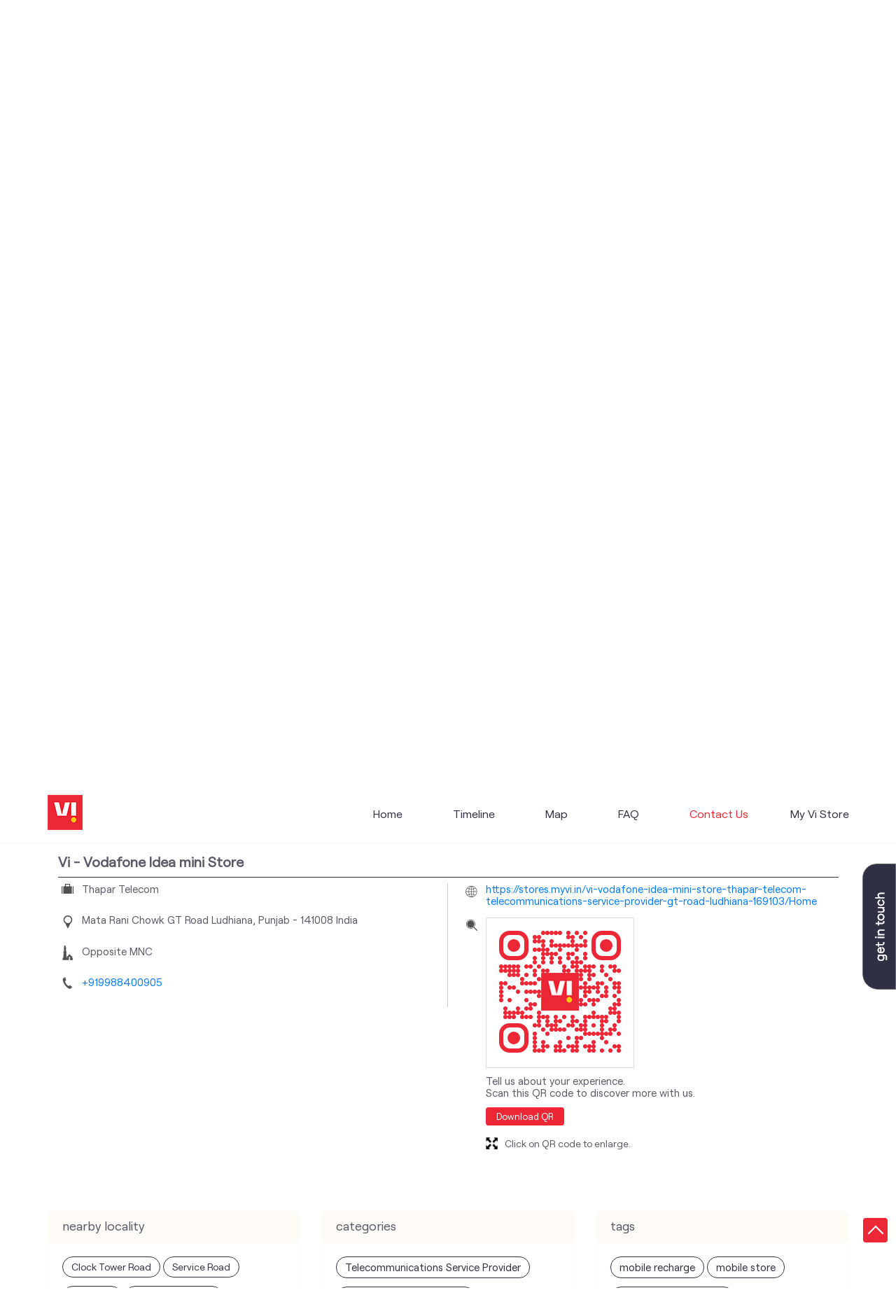

--- FILE ---
content_type: text/html; charset=UTF-8
request_url: https://stores.myvi.in/vi-vodafone-idea-mini-store-thapar-telecom-telecommunications-service-provider-gt-road-ludhiana-169103/Contact-Us
body_size: 12034
content:

<!DOCTYPE html><html lang="en"> <head prefix="og: http://ogp.me/ns# fb: http://ogp.me/ns/fb# article: http://ogp.me/ns/article#"> <script> window.SIdataLayer = [{ 'virtualPagePath': '/storecontactus/vi-vodafone-idea-mini-store-thapar-telecom-telecommunications-service-provider-gt-road-ludhiana-169103/Contact-Us?&%3D%3D&&&v=1.123' }]; </script> <script> !function(a, b, c, d, e){a[d] = a[d] || [], a[d].push({"gtm.start":(new Date).getTime(), event:"gtm.js"}); var f = b.getElementsByTagName(c)[0], g = b.createElement(c), h = "dataLayer" != d?"&l=" + d:""; g.async = !0, g.src = "https://www.googletagmanager.com/gtm.js?id=" + e + h, f.parentNode.insertBefore(g, f)}(window, document, "script", "SIdataLayer", "GTM-WCVRQMW"); </script> <meta http-equiv="X-UA-Compatible" content="IE=edge" ><meta name="revisit-after" content="1 days" ><meta name="robots" content="index, follow" ><meta name="googlebot" content="index, follow" ><meta name="rating" content="general" ><meta name="resource-type" content="text/html" ><meta name="copyright" content="© Copyright " ><meta name="distribution" content="Global" ><meta http-equiv="Content-Type" content="text/html; charset=UTF-8" ><link rel="shortcut icon" type="image/png" href="https://cdn4.singleinterface.com/files/outlet/fav_icon/127902/vi_fav_icon_1_png.png" ><link rel="icon" type="image/png" href="https://cdn4.singleinterface.com/files/outlet/fav_icon/127902/vi_fav_icon_1_png.png" ><meta name="Author" content="https://stores.myvi.in/" ><meta name="Created By" content="Vodafone Idea Limited" > <meta name="viewport" content="width=device-width, initial-scale=1.0, minimum-scale=1.0, user-scalable=yes"><title>Vi - Vodafone Idea mini store, GT Road | Contact store - Official</title><meta name="description" content="Get accurate address, phone no, timings &amp; contact info of Vi - Vodafone Idea mini Store, GT Road, Ludhiana. Connect with us at +9199884009xx." ><meta name="keywords" content="Vodafone Idea Limited Address, Vodafone Idea Limited location, Vodafone Idea Limited contact, Vodafone Idea Limited phone number, Vodafone Idea Limited Direction, Vodafone Idea Limited Store, Vodafone Idea Limited website,Telecommunications Service Provider,Mobile Network Operator,Internet Service Provider,Telephone Company,Telecommunications Contractor" > <meta name="geo.position" content="30.918973; 75.848896" > <meta name="geo.placename" content="Vodafone Idea Limited, GT Road, Ludhiana" ><meta property="og:url" content="https://stores.myvi.in/vi-vodafone-idea-mini-store-thapar-telecom-telecommunications-service-provider-gt-road-ludhiana-169103/Contact-Us" ><meta property="og:type" content="article" ><meta property="fb:app_id" content="776354105718345" ><meta property="og:title" content="Vi - Vodafone Idea mini store, GT Road | Contact store - Official" ><meta property="twitter:title" content="Vi - Vodafone Idea mini store, GT Road | Contact store - Official" > <meta property="og:description" content="Get accurate address, phone no, timings &amp; contact info of Vi - Vodafone Idea mini Store, GT Road, Ludhiana. Connect with us at +9199884009xx." ><meta name="twitter:description" content="Get accurate address, phone no, timings &amp; contact info of Vi - Vodafone Idea mini Store, GT Road, Ludhiana. Connect with us at +9199884009xx."><meta http-equiv="x-dns-prefetch-control" content="on"><link href="https://stores.myvi.in/" rel="dns-prefetch" ><link href="//cdn4.singleinterface.com" rel="dns-prefetch" ><link href="//cdn5.singleinterface.com" rel="dns-prefetch" ><link href="//cdn6.singleinterface.com" rel="dns-prefetch" ><link href="//maxcdn.bootstrapcdn.com" rel="dns-prefetch" ><link href="//www.google-analytics.com" rel="dns-prefetch" ><link href="//www.singleinterface.com" rel="dns-prefetch" ><link href="//graph.facebook.com" rel="dns-prefetch" ><link href="//fbexternal-a.akamaihd.net" rel="dns-prefetch" ><link href="//csi.gstatic.com" rel="dns-prefetch" ><link href="//fonts.googleapis.com" rel="dns-prefetch" ><link href="//maps.googleapis.com" rel="dns-prefetch" ><link href="//maps.gstatic.com" rel="dns-prefetch" ><link href="//stores.myvi.in" rel="dns-prefetch" > <!-- <link rel="alternate" hreflang="" href="" > --> <!-- <link rel="alternate" hreflang="" href="" > --> <link rel="canonical" href="https://stores.myvi.in/vi-vodafone-idea-mini-store-thapar-telecom-telecommunications-service-provider-gt-road-ludhiana-169103/Contact-Us" ><style> img{ width: auto; height: auto; }</style> <link rel="stylesheet" href="https://stores.myvi.in/VendorpageTheme/Enterprise/EThemeForMasterPro/css/bootstrap.min.css?v=7.32" > <link rel="stylesheet" href="https://stores.myvi.in/VendorpageTheme/Enterprise/EThemeForMasterPro/css/slick.min.css?v=7.32" media="print" onload="this.media='all'"> <link rel="stylesheet" href="https://stores.myvi.in/VendorpageTheme/Enterprise/EThemeForViUpdated/css/common.min.css?v=7.32" > <link rel="stylesheet" href="https://stores.myvi.in/VendorpageTheme/Enterprise/EThemeForMasterPro/css/qrcode_master.min.css?v=7.32" media="print" onload="this.media='all'"> <link rel="stylesheet" href="https://stores.myvi.in/VendorpageTheme/Enterprise/EThemeForMasterPro/css/qrcode_master.min.css?v=7.32" media="print" onload="this.media='all'"> <link rel="stylesheet" href="https://stores.myvi.in/VendorpageTheme/Enterprise/EThemeForMasterPro/css/qrcode_master_updated.min.css?v=7.32" media="print" onload="this.media='all'"> <link rel="preload" as="image" href="https://cdn4.singleinterface.com/files/outlet/outlet_facebook_images/outlet_cover_photo/127902/vi_Banner_25_09_23_11_31_05_jpg.jpg"> </head> <body class="contact_us ethemeforviupdated"> <input type="hidden" name="data[cache_version]" id="id_cache_version"><nav class="navbar"> <div class="container"> <div class="navbar-header"> <a class="navbar-brand track_logo_event" target="_self" href="https://stores.myvi.in/" title="Vodafone Idea Limited" data-event-click-text="logo" onclick="clickEventGa('contact_us', 'brand_website', '169103')"> <img src="https://cdn4.singleinterface.com/files/outlet/logo/127902/vi_logo_1_png.png" alt="Vi - Vodafone Idea mini Store, GT Road" data-track-event-name="logo" data-track-event-click="Logo click" width=50 height=50 > </a> </div> <div class="mobile-trigger"> <span class="toggle"></span> </div> <div class="navbar-right nav-groups"> <div class="menu-toggle"> <span class="menu-close"></span> </div> <ul class="navber-links"> <li class="nav-item"> <a class=" nav-link" href="https://stores.myvi.in/vi-vodafone-idea-mini-store-thapar-telecom-telecommunications-service-provider-gt-road-ludhiana-169103/Home"> <span>Home</span> </a> </li> <li class="nav-item"> <a class=" nav-link" href="https://stores.myvi.in/vi-vodafone-idea-mini-store-thapar-telecom-telecommunications-service-provider-gt-road-ludhiana-169103/Timeline"> <span>Timeline</span> </a> </li> <li class="nav-item"> <a class = "nav-link " href="https://stores.myvi.in/vi-vodafone-idea-mini-store-thapar-telecom-telecommunications-service-provider-gt-road-ludhiana-169103/Map"> <span>Map</span> </a> </li> <li class="nav-item"> <a class="nav-link " href="https://stores.myvi.in/vi-vodafone-idea-mini-store-thapar-telecom-telecommunications-service-provider-gt-road-ludhiana-169103/page/faq"> <span>FAQ</span> </a> </li> <li class="nav-item"> <a class="nav-link active" href="https://stores.myvi.in/vi-vodafone-idea-mini-store-thapar-telecom-telecommunications-service-provider-gt-road-ludhiana-169103/Contact-Us"> <span>Contact Us</span> </a> </li> <!-- more menu --> </ul> <ul class="nav-right"> <li class="nav-item"> <a class = "nav-link" href="https://stores.myvi.in/?lat=30.918973&long=75.848896" title="My Vi Store" onclick="clickEventGa('contact_us', 'storelocator', '169103')"> <span class="sprite-icon social-icon nearby"></span> <span>My Vi Store</span></a> </li> </ul> </div> </div></nav><main> <div class="breadcrumb-wrapper header-breadcrumb"> <div class="container"> <div class="row"> <div class="col-md-12"> <ol id="breadcrumb" class="list-unstyled breadcrumb"> <li class="breadcrumb-item"> <a class="ga-id breadcrumb_text_class" href="https://stores.myvi.in/?lat=30.918973&long=75.848896" title="Vi (Vodafone Idea) Stores near me" data-page-name="contact_us" data-ga-type="storelocator" data-outlet-id="169103" onclick="clickEventGa('contact_us', 'bd_storelocator', '169103')"> <span>Vi (Vodafone Idea) Stores near me</span> </a> </li> <li class="breadcrumb-item"> <a data-page-name="contact_us" title="Vi (Vodafone Idea) Stores in Punjab" data-ga-type="state" data-outlet-id="169103" class="state-link ga-id breadcrumb_text_class" onclick="clickEventGa('contact_us', 'bd_state', '169103')" href="https://stores.myvi.in/location/punjab"> <span>Vi (Vodafone Idea) Stores in Punjab</span> </a> </li> <li class="breadcrumb-item"> <a data-page-name="contact_us" title="Vi (Vodafone Idea) Stores in Ludhiana" data-ga-type="city" data-outlet-id="169103" class="state-link ga-id breadcrumb_text_class" onclick="clickEventGa('contact_us', 'bd_city', '169103')" href="https://stores.myvi.in/location/punjab/ludhiana"> <span>Vi (Vodafone Idea) Stores in Ludhiana</span> </a> </li> <li class="breadcrumb-item active" aria-current="page"> <span>Vi (Vodafone Idea) Stores in GT Road</span> </li> </ol> </div> </div> </div></div> <div class="container intro-section"> <div class="row"> <div class="col-md-6 col-block"> <input type="hidden" id="prv" value="https://stores.myvi.in/VendorpageTheme/Enterprise/EThemeForViUpdated/images/prevew.png" ><input type="hidden" id="nx" value="https://stores.myvi.in/VendorpageTheme/Enterprise/EThemeForViUpdated/images/next.png" ><div style="display: none;"> <span>30.918973</span> <span>75.848896</span></div> <div class="intro"> <div class="card"> <h1 class="card-header heading" id="speakableIntro" title="Vodafone Idea Limited - GT Road, Ludhiana"> Vi - Vodafone Idea mini Store </h1> <div class="card-body" id="speakableIntroContent"> <ul class="list-unstyled info-group"> <li class="info-card info-business"> <span class="info-icon"> <span class="sprite-icon intro-icon icn-business"></span> </span> <div class="info-text"> <span> Thapar Telecom</span> </div> </li> <li class="intro-rating info-card"> <div class="card rating-card "> <div class="card-header"> <h3 class="sub-heading"> <span class="sprite-icon service-icon icn-rating"></span> <span class="title">Store Ratings</span> </h3> </div> <div class="card-body"> <ul class="list-unstyled rating"> <li><span class="rating-star rating_full"></span></li><li><span class="rating-star rating_full"></span></li><li><span class="rating-star rating_full"></span></li><li><span class="rating-star rating_half"></span></li><li><span class="rating-star rating_empty"></span></li> <li><span class="rating_text">3.5</span></li> </ul> </div> </div> <div class="review-action"> <a class="btn" href="https://search.google.com/local/reviews?placeid=ChIJJ90PZ02CGjkRfuTCVkEk2sQ" target="_blank" title="View all reviews on our Google Plus page" onclick="clickEventGa('contact_us', 'view_all_review', '169103')">Read Reviews</a> </div> </li> <li class="info-card info-address"> <span class="info-icon"> <span class="sprite-icon intro-icon icn-address"></span> </span> <div class="info-text"> <span>Mata Rani Chowk</span><br><span><span>GT Road</span></span><br><span class='merge-in-next'><span>Ludhiana</span><span> - </span><span>141008</span></span> </div> </li> <li class="info-card info-landmark"> <span class="info-icon"> <span class="sprite-icon intro-icon icn-landmark"></span> </span> <div class="info-text manage-space"> Opposite MNC </div> </li> <li class="info-card call-us"> <span class="info-icon"> <span class="sprite-icon intro-icon icn-phone"></span> </span> <div class="info-text"> <a href="tel:+919988400905" onclick="clickEventGa('contact_us', 'click_to_call', '169103')"> +919988400905 </a> </div> </li> <li class="info-card info-card-timing"> <span class="info-icon"> <span class="sprite-icon intro-icon icn-time"></span> </span> <ul class="info-text list-unstyled"> <li class="store-clock intro-hours dropdown clock-top-mng"> <span class="time_closed">Closed for the day</span> <ul class="dropdown-list"> <li> <span class="first-text">Mon</span> <span class="info-text">10:00 AM - 07:00 PM</span> </li> <li> <span class="first-text">Tue</span> <span class="info-text">10:00 AM - 07:00 PM</span> </li> <li> <span class="first-text">Wed</span> <span class="info-text">10:00 AM - 07:00 PM</span> </li> <li> <span class="first-text">Thu</span> <span class="info-text">10:00 AM - 07:00 PM</span> </li> <li> <span class="first-text">Fri</span> <span class="info-text">10:00 AM - 07:00 PM</span> </li> <li> <span class="first-text">Sat</span> <span class="info-text">10:00 AM - 07:00 PM</span> </li> </ul> </li> </ul> </li> <li class="info-card cot-st"> <span class="info-icon"> <span class="sprite-icon intro-icon icn-main-cot"></span> </span> <div class="category-services info-text"> <div class="intro-services one"> <span class="sprite-icon icon-service"></span> <span> Vi Mini Store </span> </div> </div> </li> <li class="info-card call-direction"> <a href="tel:+919988400905" class="action-call action-icon" onclick="clickEventGa('contact_us', 'click_to_call', '169103')"> <span class="sprite-icon cta-phone"></span> <span>Call</span> </a> <a href="https://maps.google.com/maps?cid=14184689839403885694" target="_blank" class="action-direction action-icon" onclick="clickEventGa('contact_us', 'directions', '169103')"> <span class="sprite-icon cta-direction"></span> <span>Get Directions</span> </a> </li> </ul></div></div></div> </div> <div class="col-md-6 col-block"> <div class="store-information"> <div class="panel-group" id="storeInfoPanel" role="tablist" aria-multiselectable="true"> <div class="panel panel-default"> <div class="panel-heading" id="panel1"> <h3 class="panel-title"> <a data-toggle="collapse" href="#storeInfo1" data-parent="#storeInfoPanel" aria-expanded="false" class="active collapsed"> Rating & Reviews </a> </h3> </div> <div id="storeInfo1" class="panel-collapse collapse active" role="tabpanel" data-parent="#storeInfoPanel"> <div class="panel-body"> <div class="card rating-card dyn_with_review"> <div class="card-body"> <div class="store-rating"> <ul class="list-unstyled rating"> <li><span class="rating_text">3.5</span></li> <li><span class="rating-star rating_full"></span></li><li><span class="rating-star rating_full"></span></li><li><span class="rating-star rating_full"></span></li><li><span class="rating-star rating_half"></span></li><li><span class="rating-star rating_empty"></span></li> </ul> <a class="btn float-right view-all" href="https://search.google.com/local/reviews?placeid=ChIJJ90PZ02CGjkRfuTCVkEk2sQ" target="_blank" title="View all reviews on our Google Plus page">View All</a> </div> </div> </div> <ul class="list-unstyled review-list"> <li class="review-list-item"> <div class="store-review-info"> <div class="review-user"> Sidhant Thakur </div> <ul class="list-unstyled rating"> <li><span class="rating-star rating_full"></span></li><li><span class="rating-star rating_full"></span></li><li><span class="rating-star rating_full"></span></li><li><span class="rating-star rating_full"></span></li><li><span class="rating-star rating_full"></span></li> </ul> <div class="review-time"> <span class="mini-heading">Posted on</span> <span class="posted-time">16-12-2025</span> </div> </div> <p class="rated-text">Good service</p> </li> <li class="review-list-item"> <div class="store-review-info"> <div class="review-user"> D star Sports </div> <ul class="list-unstyled rating"> <li><span class="rating-star rating_full"></span></li><li><span class="rating-star rating_full"></span></li><li><span class="rating-star rating_full"></span></li><li><span class="rating-star rating_full"></span></li><li><span class="rating-star rating_full"></span></li> </ul> <div class="review-time"> <span class="mini-heading">Posted on</span> <span class="posted-time">04-12-2025</span> </div> </div> <p class="rated-text">Good service 👍</p> </li> </ul> <div class="card reivew_card"> <div class="card-body review review-submit"> <ul class="list-unstyled"> <li class="review-action"> <a onclick="clickEventGa('contact_us', 'submit_your_review', '169103')" class="btn btn-o-primary" title="Submit your review on our Google Plus page" target="_blank" href="https://search.google.com/local/writereview?placeid=ChIJJ90PZ02CGjkRfuTCVkEk2sQ" data-track-event-click="Submit a Review">Submit a Review</a> </li> </ul> </div> </div> </div> </div> </div> <div class="panel panel-default"> <div class="panel-heading" id="panel2"> <h3 class="panel-title"> <a data-toggle="collapse" href="#storeInfo2" data-parent="#storeInfoPanel" aria-expanded="false" class="collapsed"> Parking Options </a> </h3> </div> <div id="storeInfo2" class="panel-collapse collapse" role="tabpanel" data-parent="#storeInfoPanel"> <div class="panel-body"> <div class="card parking-option about-card"> <div class="card-header"> <h3 class="sub-heading" id="speakableParkingOptions"> <span class="sprite-icon service-icon icn-parking"></span> <span class="title">Parking Options</span> </h3> </div> <div class="card-body" id="speakableParkingOptionsContent"> <ul class="list-unstyled service-list"> <li> <span class="list-icon"></span> <span class="list-text">Free parking on site</span> </li> </ul> </div> </div> </div> </div> </div> <div class="panel panel-default"> <div class="panel-heading" id="panel3"> <h3 class="panel-title"> <a data-toggle="collapse" href="#storeInfo3" data-parent="#storeInfoPanel" aria-expanded="false" class="collapsed"> Payment Methods </a> </h3> </div> <div id="storeInfo3" class="panel-collapse collapse" role="tabpanel" data-parent="#storeInfoPanel"> <div class="panel-body"> <div class="card payment-method about-card"> <div class="card-header"> <h3 class="sub-heading" id="speakablePaymentMethod"> <span class="sprite-icon service-icon icn-payment"></span> <span class="title">Payment Methods</span> </h3> </div> <div class="card-body" id="speakablePaymentMethodContent"> <ul class="list-unstyled service-list"> <li class="Cash"> <span class="list-icon"></span> <span class="list-text">Cash</span> </li> <li class="OnlinePayment"> <span class="list-icon"></span> <span class="list-text">Online Payment</span> </li> </ul> </div> </div> </div> </div> </div> <div class="panel panel-default"> <div class="panel-heading" id="panel4"> <h3 class="panel-title"> <a data-toggle="collapse" href="#storeInfo4" data-parent="#storeInfoPanel" aria-expanded="false" class="collapsed"> Nearby Locality </a> </h3> </div> <div id="storeInfo4" class="panel-collapse collapse" role="tabpanel" data-parent="#storeInfoPanel"> <div class="panel-body"> <div class="card nearby-locality"> <div class="card-header"> <h3 class="sub-heading"> <span class="sprite-icon service-icon icn-nearby"></span> <span class="title">Nearby Locality</span> </h3> </div> <div class="card-body custom-tags"> <span class="badge badge-pill badge-light"> <a href="https://stores.myvi.in/?search=Clock+Tower+Road%2C+Ludhiana%2C+141008" onclick="clickEventGa('contact_us', 'nearby_locality', '169103')">Clock Tower Road</a> </span> <span class="badge badge-pill badge-light"> <a href="https://stores.myvi.in/?search=Service+Road%2C+Ludhiana%2C+141008" onclick="clickEventGa('contact_us', 'nearby_locality', '169103')">Service Road</a> </span> <span class="badge badge-pill badge-light"> <a href="https://stores.myvi.in/?search=G+T+Road%2C+Ludhiana%2C+141008" onclick="clickEventGa('contact_us', 'nearby_locality', '169103')">G T Road</a> </span> <span class="badge badge-pill badge-light"> <a href="https://stores.myvi.in/?search=Ghantaghar+Road%2C+Ludhiana%2C+141008" onclick="clickEventGa('contact_us', 'nearby_locality', '169103')">Ghantaghar Road</a> </span> <span class="badge badge-pill badge-light"> <a href="https://stores.myvi.in/?search=Mandir+Wali+Gali%2C+Ludhiana%2C+141008" onclick="clickEventGa('contact_us', 'nearby_locality', '169103')">Mandir Wali Gali</a> </span> </div> </div> </div> </div> </div> </div> </div> </div> <div class="col-md-12"> <div class="offer-area"> <img fetchpriority="high" loading="eager" decoding="async" src="https://cdn4.singleinterface.com/files/outlet/outlet_facebook_images/outlet_cover_photo/127902/vi_Banner_25_09_23_11_31_05_jpg.jpg" title="Vodafone Idea Limited - GT Road, Ludhiana" data-adobe-track-event-name="TRACK_EVENT_BANNER_INTERACTION" data-track-event-component="Banner" data-track-event-uid="N/A" alt="Vodafone Idea Limited - GT Road, Ludhiana" width=1145 height=375 > </div> </div> </div> </div> <div id="scrollTill"></div> <section class="contact-part"> <div class="container"> <div class="inner-contact"> <div class="section contactus"> <div class="container"> <div class="row"> <div class="col-md-12"> <h3 class="section-heading"><span class="line-behind">Contact Us</span></h3> </div> </div> </div> <div class="container"> <div class="row"> <div class="col-md-12 col-lg-12"> <h5>Vi - Vodafone Idea mini Store</h5> <div class="card"> <div class="card-body"> <ul class="list-unstyled info-group"> <li class="info-card"> <span class="d-table-cell info-icon text-primary"> <span class="sprite-icon intro-icon icn-alternative_name"></span> </span> <div class="d-table-cell info-text"> Thapar Telecom </div> </li> <li class="info-card"> <span class="d-table-cell info-icon text-primary"> <span class="sprite-icon intro-icon icn-address"></span> </span> <span class="d-table-cell info-text"><span> Mata Rani Chowk</span><span> <span>GT Road</span></span><span class="merge-in-next"> <span> Ludhiana, Punjab </span> <span> - </span> <span> 141008 </span> </span><span> India</span></span> </li> <li class="info-card"> <span class="d-table-cell info-icon text-primary"> <span class="sprite-icon intro-icon icn-landmark"></span> </span> <span class="d-table-cell info-text">Opposite MNC</span> </li> <li class="info-card"> <span class="d-table-cell info-icon text-primary"> <span class="sprite-icon intro-icon icn-phone"></span> </span> <div class="d-table-cell info-text"> <a href="tel:+919988400905" onclick="clickEventGa('contact_us', 'click_to_call', '169103')" data-adobe-track-event-name="TRACK_EVENT_CTA_INTERACTION" data-track-event-uid="N/A" data-track-event-component="Contact us" data-track-event-title="N/A" data-track-event-click="+919988400905"> +919988400905 </a> </div> </li> </ul> <ul class="contact-second-ul list-unstyled"> <li class="info-card intro-web"> <span class="d-table-cell info-icon text-primary"> <span class="sprite-icon intro-icon icn-website"></span> </span> <div class="d-table-cell info-text"> <a href="https://stores.myvi.in/vi-vodafone-idea-mini-store-thapar-telecom-telecommunications-service-provider-gt-road-ludhiana-169103/Home" data-adobe-track-event-name="TRACK_EVENT_CTA_INTERACTION" data-track-event-uid="N/A" data-track-event-component="Contact us" data-track-event-title="N/A" data-track-event-click="https://stores.myvi.in/vi-vodafone-idea-mini-store-thapar-telecom-telecommunications-service-provider-gt-road-ludhiana-169103/Home"> https://stores.myvi.in/vi-vodafone-idea-mini-store-thapar-telecom-telecommunications-service-provider-gt-road-ludhiana-169103/Home </a> </div> </li> <li class="info-card qr_code_li"> <span class="d-table-cell info-icon text-primary"> <span class="sprite-icon intro-icon icn-qr_code"></span> </span> <div class="d-table-cell info-text"> <div class="d-flex"> <div class="card qr-code-sec updated-qr-wrapper"> <div class="card-header"> <h3 class="sub-heading"> <span class="sprite-icon service-icon icn-qr-code"></span> <span class="title">Discover More With Us</span> </h3> </div> <div class="card-body"> <div class="qrcode-box-wrapper lazy-loader jsLazyQR"> <div class="loader-ui" data-text="Loading QR..."><div class="loader-ui-el"></div></div> <div class="qrcode-box d-none"> <div class="qr-box" data-toggle="qr-modal" data-target="#updated-qr-modal" onclick="clickEventGa('contact_us', 'qr_code_enlarge', '169103')"><div id="qr-canvas"></div></div> <div class="qr-box"> <div class="qr-code-infotext"> <div class="title">Tell us about your experience. <br> Scan this QR code to discover more with us.</div> <a rel="nofollow noindex" onclick="clickEventGa('contact_us', 'qr_code_download', '169103')" href="https://stores.myvi.in/downloadqrcode/MTI3OTAy/MTY5MTAz" target="blank" class="btn download-qr" style="background-color: #ed2736;"> Download QR </a> </div> </div> <div class="qr-box"> <div class="qrsub-title modal-trigger"> <span class="sprite-icon icn-enlagre qr-modal-trigger" data-toggle="qr-modal" data-target="#updated-qr-modal" onclick="clickEventGa('contact_us', 'qr_code_enlarge', '169103')"></span> <span>Click on QR code to enlarge.</span> </div> </div> </div> </div></div></div> </div> </div> </li> </ul> </div> </div> </div> <div class="col-md-12 col-lg-6"> </div> </div> </div></div> </div> </div></section><section class="section locality-categ-tag"> <div class="container"> <div class="row"> <div class="col-md-12 col-lg-4"> <div class="card nearby-locality"> <div class="card-header"> <h3 class="sub-heading"> <span class="sprite-icon service-icon icn-nearby"></span> <span class="title">Nearby Locality</span> </h3> </div> <div class="card-body custom-tags"> <span class="badge badge-pill badge-light"> <a href="https://stores.myvi.in/?search=Clock+Tower+Road%2C+Ludhiana%2C+141008" onclick="clickEventGa('contact_us', 'nearby_locality', '169103')">Clock Tower Road</a> </span> <span class="badge badge-pill badge-light"> <a href="https://stores.myvi.in/?search=Service+Road%2C+Ludhiana%2C+141008" onclick="clickEventGa('contact_us', 'nearby_locality', '169103')">Service Road</a> </span> <span class="badge badge-pill badge-light"> <a href="https://stores.myvi.in/?search=G+T+Road%2C+Ludhiana%2C+141008" onclick="clickEventGa('contact_us', 'nearby_locality', '169103')">G T Road</a> </span> <span class="badge badge-pill badge-light"> <a href="https://stores.myvi.in/?search=Ghantaghar+Road%2C+Ludhiana%2C+141008" onclick="clickEventGa('contact_us', 'nearby_locality', '169103')">Ghantaghar Road</a> </span> <span class="badge badge-pill badge-light"> <a href="https://stores.myvi.in/?search=Mandir+Wali+Gali%2C+Ludhiana%2C+141008" onclick="clickEventGa('contact_us', 'nearby_locality', '169103')">Mandir Wali Gali</a> </span> </div> </div> </div> <div class="col-md-12 col-lg-4"> <div class="card category"> <div class="card-header"> <h3 class="sub-heading" id="speakableCategories"> <span class="sprite-icon service-icon icn-categories"></span> <span class="title"> Categories</span> </h3> </div> <div class="card-body" id="speakableCategoriesContent"> <span class="badge badge-pill badge-light">Telecommunications Service Provider</span> <span class="badge badge-pill badge-light">Mobile Network Operator</span> <span class="badge badge-pill badge-light">Internet Service Provider</span> <span class="badge badge-pill badge-light">Telephone Company</span> <span class="badge badge-pill badge-light">Telecommunications Contractor</span> </div> </div> </div> <div class="col-md-12 col-lg-4"> <div class="card tag"> <div class="card-header"> <h3 class="sub-heading" id="speakableTags"> <span class="sprite-icon service-icon icn-tags"></span> <span class="title">Tags</span> </h3> </div> <div class="card-body" id="speakableTagsContent"> <span class="badge badge-pill badge-light">mobile recharge </span> <span class="badge badge-pill badge-light">mobile store</span> <span class="badge badge-pill badge-light">online mobile recharge</span> <span class="badge badge-pill badge-light">online mobile shopping</span> <span class="badge badge-pill badge-light">port mobile number</span> <span class="badge badge-pill badge-light">port number</span> <span class="badge badge-pill badge-light">port sim</span> <span class="badge badge-pill badge-light">recharge online</span> <span class="badge badge-pill badge-light">recharge prepaid</span> <span class="badge badge-pill badge-light">sim port number</span> <span class="badge badge-pill badge-light">unlimited wifi plans for home</span> <span class="badge badge-pill badge-light">Smartphones near me</span> <span class="badge badge-pill badge-light">vi online recharge</span> <span class="badge badge-pill badge-light">vi postpaid customer care number</span> <span class="badge badge-pill badge-light">SIM Exchange</span> <span class="badge badge-pill badge-light">Website Builder</span> <span class="badge badge-pill badge-light">vodafone data plans</span> <span class="badge badge-pill badge-light">vodafone recharge online prepaid</span> <span class="badge badge-pill badge-light">wifi plans</span> <span class="badge badge-pill badge-light">Telecommunications Service Provider</span> <span class="badge badge-pill badge-light">Mobile Network Operator</span> <span class="badge badge-pill badge-light">Internet Service Provider</span> </div> </div> </div> </div> </div></section> <section class="section nearby-outlets-section"> <div class="container"> <div class="row"> <div class="col-sm-12"> <h3 class="section-heading" id="speakableNearbyOutlets"><span class="line-behind">Vodafone Idea Limited stores nearest to your search</span></h3> <div class="custome-slick-arrow"> <a class="sprite-icon arrow-prev arrow-prev-nearbyOutlets"></a> <a class="sprite-icon arrow-next arrow-next-nearbyOutlets"></a> </div> <ul class="list-unstyled slick-container nearby-outlets js-nearby-outlets dyn-rating-cot" id="speakableNearbyOutletsContent"> <li class="slide-item"> <div class="card"> <div class="card-container"> <div class="card-body"> <h4 class="card-title"><a href="https://stores.myvi.in/vi-vodafone-idea-mini-store-dr-tech-solutions-telecommunications-service-provider-old-sabji-mandi-chowk-ludhiana-248642/Home" onclick="clickEventGa(&#039;contact_us&#039;, &#039;near_by_outlets&#039;, &#039;248642&#039;)">Vi - Vodafone Idea mini Store</a></h4> <p class="card-text alternate_name">Dr Tech Solutions</p> <ul class="list-inline rating"> <li><span class="rating-star rating_full"></span></li><li><span class="rating-star rating_full"></span></li><li><span class="rating-star rating_full"></span></li><li><span class="rating-star rating_full"></span></li><li><span class="rating-star rating_empty"></span></li> </ul> <div class="nearby-info"> <span class="info-icon"> <span class="sprite-icon intro-icon icn-address"></span> </span> <div class="nearby-text"> Shop No 15, Old Sabji Mandi Chowk, Ludhiana-141008 </div> </div> <div class="nearby-info"> <span class="info-icon"> <span class="sprite-icon intro-icon icn-main-cot"></span> </span> <div class="nearby-text"> <div class="category-services"> <div class="intro-services"> <span class="sprite-icon icon-service"></span> <span> Vi Mini Store </span> </div> </div> </div> </div> <div class="outlet-actions"> <a class="btn btn-direction" href="https://maps.google.com/maps?cid=2579646813851158441" target="_blank" rel="noopener noreferrer" onclick="clickEventGa(&#039;contact_us&#039;, &#039;directions&#039;, &#039;248642&#039;)" data-track-event-click="Navigate"> <span class="sprite-icon outlet-cta icn-direction"></span> <span> Get Directions </span> </a> </div> </div> </div> </div> </li> <li class="slide-item"> <div class="card"> <div class="card-container"> <div class="card-body"> <h4 class="card-title"><a href="https://stores.myvi.in/vi-vodafone-idea-store-telecommunications-service-provider-mall-road-ludhiana-137301/Home" onclick="clickEventGa(&#039;contact_us&#039;, &#039;near_by_outlets&#039;, &#039;137301&#039;)">Vi - Vodafone Idea Store</a></h4> <ul class="list-inline rating"> <li><span class="rating-star rating_full"></span></li><li><span class="rating-star rating_full"></span></li><li><span class="rating-star rating_full"></span></li><li><span class="rating-star rating_full"></span></li><li><span class="rating-star rating_half"></span></li> </ul> <div class="nearby-info"> <span class="info-icon"> <span class="sprite-icon intro-icon icn-address"></span> </span> <div class="nearby-text"> Shop No 4, Lodhi Complex, Mall Road, Ludhiana-141001 </div> </div> <div class="nearby-info"> <span class="info-icon"> <span class="sprite-icon intro-icon icn-main-cot"></span> </span> <div class="nearby-text"> <div class="category-services"> <div class="intro-services"> <span class="sprite-icon icon-service"></span> <span> Vi Store </span> </div> </div> </div> </div> <div class="outlet-actions"> <a class="btn btn-direction" href="https://maps.google.com/maps?cid=796545273672662874" target="_blank" rel="noopener noreferrer" onclick="clickEventGa(&#039;contact_us&#039;, &#039;directions&#039;, &#039;137301&#039;)" data-track-event-click="Navigate"> <span class="sprite-icon outlet-cta icn-direction"></span> <span> Get Directions </span> </a> </div> </div> </div> </div> </li> <li class="slide-item"> <div class="card"> <div class="card-container"> <div class="card-body"> <h4 class="card-title"><a href="https://stores.myvi.in/vi-vodafone-idea-mini-store-om-telecom-telecommunications-service-provider-jodhewal-ludhiana-169109/Home" onclick="clickEventGa(&#039;contact_us&#039;, &#039;near_by_outlets&#039;, &#039;169109&#039;)">Vi - Vodafone Idea mini Store</a></h4> <p class="card-text alternate_name">Om Telecom</p> <ul class="list-inline rating"> <li><span class="rating-star rating_full"></span></li><li><span class="rating-star rating_full"></span></li><li><span class="rating-star rating_full"></span></li><li><span class="rating-star rating_full"></span></li><li><span class="rating-star rating_empty"></span></li> </ul> <div class="nearby-info"> <span class="info-icon"> <span class="sprite-icon intro-icon icn-address"></span> </span> <div class="nearby-text"> Shop No 3, Post Office Basti, Sunder Nagar Chowk, Jagat Nagar, Jodhewal, Ludhiana-141007 </div> </div> <div class="nearby-info"> <span class="info-icon"> <span class="sprite-icon intro-icon icn-main-cot"></span> </span> <div class="nearby-text"> <div class="category-services"> <div class="intro-services"> <span class="sprite-icon icon-service"></span> <span> Vi Mini Store </span> </div> </div> </div> </div> <div class="outlet-actions"> <a class="btn btn-direction" href="https://maps.google.com/maps?cid=11034670450835233526" target="_blank" rel="noopener noreferrer" onclick="clickEventGa(&#039;contact_us&#039;, &#039;directions&#039;, &#039;169109&#039;)" data-track-event-click="Navigate"> <span class="sprite-icon outlet-cta icn-direction"></span> <span> Get Directions </span> </a> </div> </div> </div> </div> </li> <li class="slide-item"> <div class="card"> <div class="card-container"> <div class="card-body"> <h4 class="card-title"><a href="https://stores.myvi.in/vi-vodafone-idea-store-telecommunications-service-provider-baba-thaan-singh-chowk-ludhiana-137335/Home" onclick="clickEventGa(&#039;contact_us&#039;, &#039;near_by_outlets&#039;, &#039;137335&#039;)">Vi - Vodafone Idea Store</a></h4> <ul class="list-inline rating"> <li><span class="rating-star rating_full"></span></li><li><span class="rating-star rating_full"></span></li><li><span class="rating-star rating_full"></span></li><li><span class="rating-star rating_full"></span></li><li><span class="rating-star rating_half"></span></li> </ul> <div class="nearby-info"> <span class="info-icon"> <span class="sprite-icon intro-icon icn-address"></span> </span> <div class="nearby-text"> SN 5024/4/1, Ground Floor, Sobti Cplx, Shinghar Cinema Rd, Baba Thaan Singh Chowk, Ludhiana-141008 </div> </div> <div class="nearby-info"> <span class="info-icon"> <span class="sprite-icon intro-icon icn-main-cot"></span> </span> <div class="nearby-text"> <div class="category-services"> <div class="intro-services"> <span class="sprite-icon icon-service"></span> <span> Vi Store </span> </div> </div> </div> </div> <div class="outlet-actions"> <a class="btn btn-direction" href="https://maps.google.com/maps?cid=14544725974343638640" target="_blank" rel="noopener noreferrer" onclick="clickEventGa(&#039;contact_us&#039;, &#039;directions&#039;, &#039;137335&#039;)" data-track-event-click="Navigate"> <span class="sprite-icon outlet-cta icn-direction"></span> <span> Get Directions </span> </a> </div> </div> </div> </div> </li> <li class="slide-item"> <div class="card"> <div class="card-container"> <div class="card-body"> <h4 class="card-title"><a href="https://stores.myvi.in/vi-vodafone-idea-mini-store-number-shoppee-telecommunications-service-provider-salem-tabri-ludhiana-433763/Home" onclick="clickEventGa(&#039;contact_us&#039;, &#039;near_by_outlets&#039;, &#039;433763&#039;)">Vi - Vodafone Idea mini Store</a></h4> <p class="card-text alternate_name">Number Shoppee</p> <ul class="list-inline rating"> <li><span class="rating-star rating_full"></span></li><li><span class="rating-star rating_full"></span></li><li><span class="rating-star rating_full"></span></li><li><span class="rating-star rating_full"></span></li><li><span class="rating-star rating_full"></span></li> </ul> <div class="nearby-info"> <span class="info-icon"> <span class="sprite-icon intro-icon icn-address"></span> </span> <div class="nearby-text"> No B/25, New Kartar Nagar, Salem Tabri, Ludhiana-141008 </div> </div> <div class="nearby-info"> <span class="info-icon"> <span class="sprite-icon intro-icon icn-main-cot"></span> </span> <div class="nearby-text"> <div class="category-services"> <div class="intro-services"> <span class="sprite-icon icon-service"></span> <span> Vi Mini Store </span> </div> </div> </div> </div> <div class="outlet-actions"> <a class="btn btn-direction" href="https://maps.google.com/maps?cid=18157088089268821683" target="_blank" rel="noopener noreferrer" onclick="clickEventGa(&#039;contact_us&#039;, &#039;directions&#039;, &#039;433763&#039;)" data-track-event-click="Navigate"> <span class="sprite-icon outlet-cta icn-direction"></span> <span> Get Directions </span> </a> </div> </div> </div> </div> </li> <li class="slide-item"> <div class="card"> <div class="card-container"> <div class="card-body"> <h4 class="card-title"><a href="https://stores.myvi.in/vi-vodafone-idea-mini-store-tech-caffe-telecommunications-service-provider-kochhar-market-road-ludhiana-357244/Home" onclick="clickEventGa(&#039;contact_us&#039;, &#039;near_by_outlets&#039;, &#039;357244&#039;)">Vi - Vodafone Idea mini Store</a></h4> <p class="card-text alternate_name">Tech Caffe</p> <ul class="list-inline rating"> <li><span class="rating-star rating_full"></span></li><li><span class="rating-star rating_full"></span></li><li><span class="rating-star rating_full"></span></li><li><span class="rating-star rating_full"></span></li><li><span class="rating-star rating_half"></span></li> </ul> <div class="nearby-info"> <span class="info-icon"> <span class="sprite-icon intro-icon icn-address"></span> </span> <div class="nearby-text"> Shop No 50 &amp; 51, ESI Hospital Market, Kochhar Market Road, Ludhiana-141001 </div> </div> <div class="nearby-info"> <span class="info-icon"> <span class="sprite-icon intro-icon icn-main-cot"></span> </span> <div class="nearby-text"> <div class="category-services"> <div class="intro-services"> <span class="sprite-icon icon-service"></span> <span> Vi Mini Store </span> </div> </div> </div> </div> <div class="outlet-actions"> <a class="btn btn-direction" href="https://maps.google.com/maps?cid=6668818396441238614" target="_blank" rel="noopener noreferrer" onclick="clickEventGa(&#039;contact_us&#039;, &#039;directions&#039;, &#039;357244&#039;)" data-track-event-click="Navigate"> <span class="sprite-icon outlet-cta icn-direction"></span> <span> Get Directions </span> </a> </div> </div> </div> </div> </li> <li class="slide-item"> <div class="card"> <div class="card-container"> <div class="card-body"> <h4 class="card-title"><a href="https://stores.myvi.in/vi-vodafone-idea-store-telecommunications-service-provider-gill-road-ludhiana-135704/Home" onclick="clickEventGa(&#039;contact_us&#039;, &#039;near_by_outlets&#039;, &#039;135704&#039;)">Vi - Vodafone Idea Store</a></h4> <ul class="list-inline rating"> <li><span class="rating-star rating_full"></span></li><li><span class="rating-star rating_full"></span></li><li><span class="rating-star rating_full"></span></li><li><span class="rating-star rating_full"></span></li><li><span class="rating-star rating_half"></span></li> </ul> <div class="nearby-info"> <span class="info-icon"> <span class="sprite-icon intro-icon icn-address"></span> </span> <div class="nearby-text"> Ground Floor, Capital Tower, GILL Road, Ludhiana-141003 </div> </div> <div class="nearby-info"> <span class="info-icon"> <span class="sprite-icon intro-icon icn-main-cot"></span> </span> <div class="nearby-text"> <div class="category-services"> <div class="intro-services"> <span class="sprite-icon icon-service"></span> <span> Vi Store </span> </div> </div> </div> </div> <div class="outlet-actions"> <a class="btn btn-direction" href="https://maps.google.com/maps?cid=7110252600771437396" target="_blank" rel="noopener noreferrer" onclick="clickEventGa(&#039;contact_us&#039;, &#039;directions&#039;, &#039;135704&#039;)" data-track-event-click="Navigate"> <span class="sprite-icon outlet-cta icn-direction"></span> <span> Get Directions </span> </a> </div> </div> </div> </div> </li> <li class="slide-item"> <div class="card"> <div class="card-container"> <div class="card-body"> <h4 class="card-title"><a href="https://stores.myvi.in/vi-vodafone-idea-mini-store-dhiman-communication-mi-ldh-telecommunications-service-provider-tagore-nagar-ludhiana-299793/Home" onclick="clickEventGa(&#039;contact_us&#039;, &#039;near_by_outlets&#039;, &#039;299793&#039;)">Vi - Vodafone Idea mini Store</a></h4> <p class="card-text alternate_name">Dhiman Communication-Mi-Ldh</p> <ul class="list-inline rating"> <li><span class="rating-star rating_full"></span></li><li><span class="rating-star rating_full"></span></li><li><span class="rating-star rating_full"></span></li><li><span class="rating-star rating_full"></span></li><li><span class="rating-star rating_half"></span></li> </ul> <div class="nearby-info"> <span class="info-icon"> <span class="sprite-icon intro-icon icn-address"></span> </span> <div class="nearby-text"> Shop No 1, Jagdhbey Complex, Tagore Nagar, Ludhiana-141001 </div> </div> <div class="nearby-info"> <span class="info-icon"> <span class="sprite-icon intro-icon icn-main-cot"></span> </span> <div class="nearby-text"> <div class="category-services"> <div class="intro-services"> <span class="sprite-icon icon-service"></span> <span> Vi Mini Store </span> </div> </div> </div> </div> <div class="outlet-actions"> <a class="btn btn-direction" href="https://maps.google.com/maps?cid=13097682450039394086" target="_blank" rel="noopener noreferrer" onclick="clickEventGa(&#039;contact_us&#039;, &#039;directions&#039;, &#039;299793&#039;)" data-track-event-click="Navigate"> <span class="sprite-icon outlet-cta icn-direction"></span> <span> Get Directions </span> </a> </div> </div> </div> </div> </li> <li class="slide-item"> <div class="card"> <div class="card-container"> <div class="card-body"> <h4 class="card-title"><a href="https://stores.myvi.in/vi-vodafone-idea-mini-store-ms-telezone-telecommunications-service-provider-kitchlu-nagar-ludhiana-176645/Home" onclick="clickEventGa(&#039;contact_us&#039;, &#039;near_by_outlets&#039;, &#039;176645&#039;)">Vi - Vodafone Idea mini Store</a></h4> <p class="card-text alternate_name">MS Telezone</p> <ul class="list-inline rating"> <li><span class="rating-star rating_full"></span></li><li><span class="rating-star rating_full"></span></li><li><span class="rating-star rating_full"></span></li><li><span class="rating-star rating_half"></span></li><li><span class="rating-star rating_empty"></span></li> </ul> <div class="nearby-info"> <span class="info-icon"> <span class="sprite-icon intro-icon icn-address"></span> </span> <div class="nearby-text"> No B19/1387, Hambran Road, Kitchlu Nagar, Ludhiana-141001 </div> </div> <div class="nearby-info"> <span class="info-icon"> <span class="sprite-icon intro-icon icn-main-cot"></span> </span> <div class="nearby-text"> <div class="category-services"> <div class="intro-services"> <span class="sprite-icon icon-service"></span> <span> Vi Mini Store </span> </div> </div> </div> </div> <div class="outlet-actions"> <a class="btn btn-direction" href="https://maps.google.com/maps?cid=11143335854589943669" target="_blank" rel="noopener noreferrer" onclick="clickEventGa(&#039;contact_us&#039;, &#039;directions&#039;, &#039;176645&#039;)" data-track-event-click="Navigate"> <span class="sprite-icon outlet-cta icn-direction"></span> <span> Get Directions </span> </a> </div> </div> </div> </div> </li> <li class="slide-item"> <div class="card"> <div class="card-container"> <div class="card-body"> <h4 class="card-title"><a href="https://stores.myvi.in/vi-vodafone-idea-mini-store-shree-balaji-enterprises-telecommunications-service-provider-b-miller-ganj-ludhiana-169123/Home" onclick="clickEventGa(&#039;contact_us&#039;, &#039;near_by_outlets&#039;, &#039;169123&#039;)">Vi - Vodafone Idea mini Store</a></h4> <p class="card-text alternate_name">Shree Balaji Enterprises</p> <ul class="list-inline rating"> <li><span class="rating-star rating_full"></span></li><li><span class="rating-star rating_full"></span></li><li><span class="rating-star rating_full"></span></li><li><span class="rating-star rating_half"></span></li><li><span class="rating-star rating_empty"></span></li> </ul> <div class="nearby-info"> <span class="info-icon"> <span class="sprite-icon intro-icon icn-address"></span> </span> <div class="nearby-text"> Shop No 922, Industrial Area, B Miller Ganj, Ludhiana-141003 </div> </div> <div class="nearby-info"> <span class="info-icon"> <span class="sprite-icon intro-icon icn-main-cot"></span> </span> <div class="nearby-text"> <div class="category-services"> <div class="intro-services"> <span class="sprite-icon icon-service"></span> <span> Vi Mini Store </span> </div> </div> </div> </div> <div class="outlet-actions"> <a class="btn btn-direction" href="https://maps.google.com/maps?cid=9810421906080931957" target="_blank" rel="noopener noreferrer" onclick="clickEventGa(&#039;contact_us&#039;, &#039;directions&#039;, &#039;169123&#039;)" data-track-event-click="Navigate"> <span class="sprite-icon outlet-cta icn-direction"></span> <span> Get Directions </span> </a> </div> </div> </div> </div> </li> <li class="slide-item"> <div class="card"> <div class="card-container"> <div class="card-body"> <h4 class="card-title"><a href="https://stores.myvi.in/vi-vodafone-idea-mini-store-sethi-enterprises-telecommunications-service-provider-cheema-chowk-ludhiana-169121/Home" onclick="clickEventGa(&#039;contact_us&#039;, &#039;near_by_outlets&#039;, &#039;169121&#039;)">Vi - Vodafone Idea mini Store</a></h4> <p class="card-text alternate_name">Sethi Enterprises</p> <ul class="list-inline rating"> <li><span class="rating-star rating_full"></span></li><li><span class="rating-star rating_full"></span></li><li><span class="rating-star rating_full"></span></li><li><span class="rating-star rating_full"></span></li><li><span class="rating-star rating_half"></span></li> </ul> <div class="nearby-info"> <span class="info-icon"> <span class="sprite-icon intro-icon icn-address"></span> </span> <div class="nearby-text"> Plot No 308t, B/23/2336/2, LGF, Cheema Chowk, Ludhiana-141002 </div> </div> <div class="nearby-info"> <span class="info-icon"> <span class="sprite-icon intro-icon icn-main-cot"></span> </span> <div class="nearby-text"> <div class="category-services"> <div class="intro-services"> <span class="sprite-icon icon-service"></span> <span> Vi Mini Store </span> </div> </div> </div> </div> <div class="outlet-actions"> <a class="btn btn-direction" href="https://maps.google.com/maps?cid=9588690525202513127" target="_blank" rel="noopener noreferrer" onclick="clickEventGa(&#039;contact_us&#039;, &#039;directions&#039;, &#039;169121&#039;)" data-track-event-click="Navigate"> <span class="sprite-icon outlet-cta icn-direction"></span> <span> Get Directions </span> </a> </div> </div> </div> </div> </li> <li class="slide-item"> <div class="card"> <div class="card-container"> <div class="card-body"> <h4 class="card-title"><a href="https://stores.myvi.in/vi-vodafone-idea-mini-store-vip-numbers-hub-telecommunications-service-provider-basti-jodhewal-ludhiana-433762/Home" onclick="clickEventGa(&#039;contact_us&#039;, &#039;near_by_outlets&#039;, &#039;433762&#039;)">Vi - Vodafone Idea mini Store</a></h4> <p class="card-text alternate_name">VIP Numbers Hub</p> <ul class="list-inline rating"> <li><span class="rating-star rating_full"></span></li><li><span class="rating-star rating_full"></span></li><li><span class="rating-star rating_full"></span></li><li><span class="rating-star rating_full"></span></li><li><span class="rating-star rating_full"></span></li> </ul> <div class="nearby-info"> <span class="info-icon"> <span class="sprite-icon intro-icon icn-address"></span> </span> <div class="nearby-text"> Shop No 1, Rahon Rd, Guruvihar Chowk, Basti Jodhewal, Ludhiana-141007 </div> </div> <div class="nearby-info"> <span class="info-icon"> <span class="sprite-icon intro-icon icn-main-cot"></span> </span> <div class="nearby-text"> <div class="category-services"> <div class="intro-services"> <span class="sprite-icon icon-service"></span> <span> Vi Mini Store </span> </div> </div> </div> </div> <div class="outlet-actions"> <a class="btn btn-direction" href="https://maps.google.com/maps?cid=2099880371558815267" target="_blank" rel="noopener noreferrer" onclick="clickEventGa(&#039;contact_us&#039;, &#039;directions&#039;, &#039;433762&#039;)" data-track-event-click="Navigate"> <span class="sprite-icon outlet-cta icn-direction"></span> <span> Get Directions </span> </a> </div> </div> </div> </div> </li> </ul> </div> </div> </div> </section></main><footer> <div class="section store-information footer-information"> <div class="container"> <div class="row footer-information" id="footerInfoPanel"> <div class="col-lg-2"> <div class="panel panel-default"> <div class="panel-heading" id="footerPanel1"> <h3 class="panel-title"> <a data-toggle="collapse" href="#footerInfo1" data-parent="#footerInfoPanel" aria-expanded="false" class="active collapsed"> Categories </a> </h3> </div> <div id="footerInfo1" class="panel-collapse collapse active" role="tabpanel" data-parent="#footerInfoPanel"> <div class="panel-body"> <div class="card category"> <div class="card-header"> <h3 class="sub-heading" id="speakableCategories"> <span class="sprite-icon service-icon icn-categories"></span> <span class="title"> Categories</span> </h3> </div> <div class="card-body" id="speakableCategoriesContent"> <span class="badge badge-pill badge-light">Telecommunications Service Provider</span> <span class="badge badge-pill badge-light">Mobile Network Operator</span> <span class="badge badge-pill badge-light">Internet Service Provider</span> <span class="badge badge-pill badge-light">Telephone Company</span> <span class="badge badge-pill badge-light">Telecommunications Contractor</span> </div> </div> </div> </div> </div> </div> <div class="col-lg-3"> <div class="panel panel-default"> <div class="panel-heading other_stores" id="footerPanel2"> <h3 class="panel-title"> <a data-toggle="collapse" href="#footerInfo2" data-parent="#footerInfoPanel" aria-expanded="false" class="collapsed"> other Vodafone Idea Limited stores </a> </h3> </div> <div id="footerInfo2" class="panel-collapse collapse active" role="tabpanel" data-parent="#footerInfoPanel"> <div class="panel-body"> <div class="card other-store"> <div class="card-header"> <h3 class="sub-heading" id="speakableOtherStores"> <span class="sprite-icon service-icon icn-other"></span> <span class="title">Other Stores of Vodafone Idea Limited</span> </h3> </div> <div class="card-body" id="speakableOtherStoresContent"> <ul class="list-unstyled service-list"> <li><span>Vodafone Idea Limited stores in</span> <a onclick="clickEventGa('contact_us', 'state', '169103')" href="https://stores.myvi.in/location/punjab"> Punjab </a> </li> <li><span>Vodafone Idea Limited stores in</span> <a onclick="clickEventGa('contact_us', 'city', '169103')" href="https://stores.myvi.in/location/punjab/ludhiana"> Ludhiana </a> </li> </ul> </div></div> </div> </div> </div> <div class="panel panel-default"> <div class="panel-heading" id="footerPanel3"> <h3 class="panel-title"> <a data-toggle="collapse" href="#footerInfo3" data-parent="#footerInfoPanel" aria-expanded="false" class="collapsed"> Plus Code </a> </h3> </div> <div id="footerInfo3" class="panel-collapse collapse active" role="tabpanel" data-parent="#footerInfoPanel"> <div class="panel-body"> <div class="card other-stores pluscode-location"> <div class="card-header"> <h3 class="sub-heading" id="speakablePluscode"> <span class="sprite-icon service-icon icn-pluscode"></span><span class="title"> Get Direction To Vodafone Idea Limited</span> </h3> </div> <div class="card-body" id="speakablePluscodeContent"> <ul class="list-unstyled service-list"> <li> <div class="pluscode-location-item"><a target="_blank" rel="noopener noreferrer" onclick="clickEventGa('contact_us', 'pluscode', '169103')" class="state-link" href="https://plus.codes/8J2QWR9X+HH" data-track-event-section-title="Branch Information" data-track-event-sub-section-title="Get Direction To Vodafone Idea Limited">8J2QWR9X+HH </a></div> <div class="pluscode-location-item"><a target="_blank" rel="noopener noreferrer" onclick="clickEventGa('contact_us', 'pluscode', '169103')" class="state-link" href="https://plus.codes/8J2QWR9X+HH" data-track-event-section-title="Branch Information" data-track-event-sub-section-title="Get Direction To Vodafone Idea Limited"> Ludhiana, Punjab, India </a></div> </li> <li> <a aria-label="Get Direction" href="https://plus.codes/8J2QWR9X+HH" target="_blank" rel="noopener noreferrer" onclick="clickEventGa('contact_us', 'directions', '169103')" data-track-event-click="Directions" data-track-event-section-title="Branch Information" data-track-event-sub-section-title="Get Direction To Vodafone Idea Limited"> <span class="common-sprite icn-get-dir-icon"></span> </a> </li> </ul> </div></div> </div> </div> </div> </div> <div class="col-lg-7"> <div class="panel panel-default"> <div class="panel-heading" id="footerPanel5"> <h3 class="panel-title"> <a data-toggle="collapse" href="#footerInfo5" data-parent="#footerInfoPanel" aria-expanded="false" class="collapsed"> Tags </a> </h3> </div> <div id="footerInfo5" class="panel-collapse collapse active" role="tabpanel" data-parent="#footerInfoPanel"> <div class="panel-body"> <div class="card tag"> <div class="card-header"> <h3 class="sub-heading" id="speakableTags"> <span class="sprite-icon service-icon icn-tags"></span> <span class="title">Tags</span> </h3> </div> <div class="card-body" id="speakableTagsContent"> <span class="badge badge-pill badge-light">mobile recharge </span> <span class="badge badge-pill badge-light">mobile store</span> <span class="badge badge-pill badge-light">online mobile recharge</span> <span class="badge badge-pill badge-light">online mobile shopping</span> <span class="badge badge-pill badge-light">port mobile number</span> <span class="badge badge-pill badge-light">port number</span> <span class="badge badge-pill badge-light">port sim</span> <span class="badge badge-pill badge-light">recharge online</span> <span class="badge badge-pill badge-light">recharge prepaid</span> <span class="badge badge-pill badge-light">sim port number</span> <span class="badge badge-pill badge-light">unlimited wifi plans for home</span> <span class="badge badge-pill badge-light">Smartphones near me</span> <span class="badge badge-pill badge-light">vi online recharge</span> <span class="badge badge-pill badge-light">vi postpaid customer care number</span> <span class="badge badge-pill badge-light">SIM Exchange</span> <span class="badge badge-pill badge-light">Website Builder</span> <span class="badge badge-pill badge-light">vodafone data plans</span> <span class="badge badge-pill badge-light">vodafone recharge online prepaid</span> <span class="badge badge-pill badge-light">wifi plans</span> <span class="badge badge-pill badge-light">Telecommunications Service Provider</span> <span class="badge badge-pill badge-light">Mobile Network Operator</span> <span class="badge badge-pill badge-light">Internet Service Provider</span> </div> </div> </div> </div> </div> </div> </div> </div> </div> <div class="brand-footer"> <div class="container"> <div class="row"> <div class="col-md-12 col-lg-4"> </div> <div class="col-md-12 col-lg-4"> <div class="social-icons"> <a class="sprite-icon social-icon google" rel="nofollow noopener noreferrer" href="https://maps.google.com/maps?cid=14184689839403885694" title="Visit us on Google" target="_blank" onclick="clickEventGa('contact_us', 'google_plus_page_national_url', '169103')" data-track-event-click="Footer social link google"></a> <a class="sprite-icon social-icon twitter" rel="nofollow noopener noreferrer" href="https://twitter.com/ViCustomerCare" title="Follow Vodafone Idea Limited on Twitter" target="_blank" onclick="clickEventGa('contact_us', 'twitter_handle', '169103')" data-track-event-click="Footer social link twitter"></a> <a class="sprite-icon social-icon social-icon linkedin" rel="nofollow noopener noreferrer" href="https://www.linkedin.com/company/vodafone-idea-limited" title="Follow Vodafone Idea Limited on Linkedin" target="_blank" onclick="clickEventGa('contact_us', 'linkedin', '169103')" data-track-event-click="Footer social link linkedin"></a> <a class="sprite-icon social-icon youtube" rel="nofollow noopener noreferrer" href="https://www.youtube.com/channel/UCHLTL1DEP_zelqLvUlYaV8Q" title="Follow Vodafone Idea Limited on Youtube" target="_blank" onclick="clickEventGa('contact_us', 'youtube_channel_url', '169103')" data-track-event-click="Footer social link Youtube"></a> <a class="sprite-icon social-icon websiteurl" rel="nofollow noopener noreferrer" href="https://www.myvi.in?utm_source=store_locator&utm_medium=brand_website" title="Brand Website" target="_blank" onclick="clickEventGa('contact_us', 'brand_website', '169103')" data-track-event-click="Footer menu brand website"></a> </div> </div> </div> </div> </div></footer><div class='nav-overlay'></div><div class="scrollTop"> <span id="scroll" title="Scroll to Top" class="top-to-bck-store"> <span></span> </span></div> <div class="desktop service-buttons"> <ul> <li> <a data-target="#scrollTillForm_1" onclick="clickEventGa('contact_us', 'external_link', '169103')" class="scrollLink ga-id" href="https://bit.ly/3EBhITH?utm_source=dealer_locator&utm_medium=external_link" target="_blank" data-page-name="contact_us" data-ga-type="https://cdn4.singleinterface.com/files/banner_images/127902/3365_1672651428_29761668670398Group2389.png" data-outlet-id="169103" data-track-event-click="External Link"> <img src="https://cdn4.singleinterface.com/files/banner_images/127902/3365_1672651428_29761668670398Group2389.png" alt="" title="" width="42" height="201"> </a> </li> </ul> </div> <div class="service-buttons1 mobile service-count-1"> <ul> <li data-target="#scrollTillForm_1" class="scrollLink li-for-external-link-responsive-count-1"> <a href="https://bit.ly/3EBhITH?utm_source=dealer_locator&utm_medium=external_link" onclick="clickEventGa('contact_us', 'external_link', '169103')" target="_blank"> <img src="https://cdn4.singleinterface.com/files/banner_images/127902/8375_1672653162_unnamed2.png" alt="" title="" width="320" height="32"> </a> </li> </ul> </div> <div class="chatwithcharmenu"> <div class="chatwithus ext-link"> </div> </div> <div class="modal qr-enlarge-modal qr-code-updated" id="updated-qr-modal"> <div class="modal-dialog modal-md modal-dialog-centered"> <div class="modal-content"> <div class="modal-header"> <button type="button" class="close-updated-qr-modal">×</button> </div> <div class="modal-body"> <h3 class="sub-heading">Discover more with us</h3> <div class="qrcode-box"> <div class="qr-box"><div id="modal-qr-canvas"></div></div> <div class="qr-box"> <div class="qr-code-infotext"> <div class="title">Tell us about your experience. <br> Scan this QR code to discover more with us.</div> <a rel="nofollow noindex" onclick="clickEventGa('contact_us', 'qr_code_download', '169103')" href="https://stores.myvi.in/downloadqrcode/MTI3OTAy/MTY5MTAz" target="blank" class="btn download-qr" style="background-color: #ed2736;"> Download QR </a> </div> </div> </div> </div> </div> </div></div> <input id="jsCurrentPageControllerAction" type="hidden" value="js/enterprises-contact_us" ><input id="jsSiteRedirectFlag" type="hidden" value="1" ><input id="jsLiveWebsiteUrl" type="hidden" value="https://stores.myvi.in/" ><input id="jsSiWebsiteUrl" type="hidden" value="https://preprod.singleinterface.com/" ><input id="jsMasterOutletId" type="hidden" value="127902" ><input id="jsProductId" type="hidden" value="" ><input id="jsCategoryId" type="hidden" value="" ><input id="jsOfferId" type="hidden" value="" ><input id="jsPageName" type="hidden" value="contact_us" ><input id="jsPageNameMd5" type="hidden" value="53a2c328fefc1efd85d75137a9d833ab" ><input id="jsGeoServiceProvider" type="hidden" value="" > <input id="jsTrackingPageUrl" type="hidden" value="https://stores.myvi.in//sendTrackingInfo.php" ><input id="jsMsgGeolocationNotSupported" type="hidden" value="Geolocation is not supported by this browser." ><input id="jsWebsiteHostedOnClientSide" type="hidden" value="0" ><input id="jsSearchType" type="hidden" value="search_by_state_with_custom_locality_or_auto_complete_pro" ><input id="jsMapServiceProvider" type="hidden" value="locationiq" ><input id="jsThemeDir" type="hidden" value="ethemeforviupdated" ><input id="jsIdeaAppSucessfulMsg" type="hidden" value="SMS sent." ><input id="jsBannerAndOfferAvailableStatus" type="hidden" value="banners" ><input id="jsGoogleMapApiKey" type="hidden" value="pk.77133daa29540cb6fefde4c2e748117b" ><input id="jsMapMyIndiaApiKey" type="hidden" value="pk.77133daa29540cb6fefde4c2e748117b" ><input id="jsLocalityEnablePlaceHolder" type="hidden" value="e.g. Connaught Place" ><input id="jsLocalityEnableTitle" type="hidden" value="Please enter locality e.g. Connaught Place" ><input id="jsLocalityDisablePlaceHolder" type="hidden" value="Please select city first" ><input id="jsRadiusEnableStatus" type="hidden" value="Please select radius" ><input id="jsRadiusDisableStatus" type="hidden" value="Please enter locality first" ><input id="jsCityDisableStatus" type="hidden" value="Please select state first" ><input id="jsStateEnableStatus" type="hidden" value="All" ><input id="jsStateEnableTitleStatus" type="hidden" value="Please select state" ><input id="jsIsResponsive" type="hidden" value="0" ><input id="jsCityEableStatus" type="hidden" value="Please select city" ><input id="jsStateDisableStatus" type="hidden" value="Please remove search nearby text first" ><input id="jsBannersCount" type="hidden" value="6" ><input id="jsOfferCount" type="hidden" value="0" ><input id="jsContactUsPageDoWeNeedToResetCaptcha" type="hidden" value="" ><input id="jsSearchSelectedState" type="hidden" value="" ><input id="jsSearchSelectedCity" type="hidden" value="" ><input id="jsSearchSelectedLocality" type="hidden" value="" ><input id="jsCurrentThemeMasterOutletid" type="hidden" value="127902" > <input id="storeName" type="hidden" value="Vi - Vodafone Idea mini Store" > <input id="location" type="hidden" value="Mata Rani Chowk,,GT Road,Opposite MNC,Ludhiana,Punjab,141008" > <input id="jsOutletId" type="hidden" value="169103" > <input id="jsMapPageUrl" type="hidden" value="https://stores.myvi.in/vi-vodafone-idea-mini-store-thapar-telecom-telecommunications-service-provider-gt-road-ludhiana-169103/Map" > <input id="jsOutletLatitude" type="hidden" value="30.918973" > <input id="jsOutletLongitude" type="hidden" value="75.848896" > <input id="jsGoogleMapPositionIconUrl" type="hidden" value="https://stores.myvi.in/VendorpageTheme/Enterprise/EThemeForViUpdated/images/map-icon.png" > <input id="jsMapMarkerTitle" type="hidden" value="Vi - Vodafone Idea mini Store, GT Road, Ludhiana" > <input id="jsLocationInterestStatus" type="hidden" value="" ><input id="jsLoadRecaptcha" type="hidden" value=""> <input id="jsMapInfoWindowContentJsonEncoded" type="hidden" value="&lt;div class=&quot;info-window-popup&quot;&gt; &lt;div class=&quot;info-window-header&quot;&gt; &lt;span class=&quot;logo-icon-store&quot;&gt;&lt;/span&gt; &lt;span&gt;Vi - Vodafone Idea mini Store&lt;/span&gt; &lt;/div&gt; &lt;div class=&quot;info-window-content&quot;&gt;
&lt;div class=&quot;info-window-item&quot;&gt;Mata Rani Chowk &lt;/div&gt;
&lt;div class=&quot;info-window-item&quot;&gt;GT Road &lt;/div&gt;
&lt;div class=&quot;info-window-item&quot;&gt;Ludhiana - 141008 &lt;/div&gt;
&lt;div class=&quot;info-window-item&quot;&gt;Opposite MNC &lt;/div&gt; &lt;div class=&quot;info-window-item&quot;&gt; +919988400905 &lt;/div&gt; &lt;div class=&quot;info-window-item timeShow&quot;&gt; Closed for the day &lt;/div&gt; &lt;div class=&quot;info-window-item&quot;&gt; &lt;div class=&quot;outlet-category&quot;&gt; &lt;span&gt; Vi Mini Store &lt;/span&gt; &lt;/div&gt; &lt;/div&gt; &lt;div class=&quot;outlet-actions&quot;&gt; &lt;a class=&quot;btn btn-map&quot; href=&quot;https://stores.myvi.in/vi-vodafone-idea-mini-store-thapar-telecom-telecommunications-service-provider-gt-road-ludhiana-169103/Map&quot; onclick=&quot;clickEventGa(&amp;#039;contact_us&amp;#039;, &amp;#039;map&amp;#039;, &amp;#039;169103&amp;#039;)&quot; data-track-event-click=&quot;Map&quot; data-track-event-business-name=&quot;Vi - Vodafone Idea mini Store&quot; data-track-event-business-alternate-name=&quot;Thapar Telecom&quot; data-track-event-state=&quot;Punjab&quot; data-track-event-city=&quot;Ludhiana&quot;&gt; &lt;span class=&quot;sprite-icon outlet-cta icn-map&quot;&gt;&lt;/span&gt; &lt;span&gt;Map&lt;/span&gt; &lt;/a&gt; &lt;a class=&quot;btn btn-website&quot; href=&quot;https://stores.myvi.in/vi-vodafone-idea-mini-store-thapar-telecom-telecommunications-service-provider-gt-road-ludhiana-169103/Home&quot; onclick=&quot;clickEventGa(&amp;#039;contact_us&amp;#039;, &amp;#039;website_url&amp;#039;, &amp;#039;169103&amp;#039;)&quot; data-track-event-click=&quot;Website&quot; data-track-event-business-name=&quot;Vi - Vodafone Idea mini Store&quot; data-track-event-business-alternate-name=&quot;Thapar Telecom&quot; data-track-event-state=&quot;Punjab&quot; data-track-event-city=&quot;Ludhiana&quot;&gt; &lt;span class=&quot;sprite-icon outlet-cta icn-website&quot;&gt;&lt;/span&gt; &lt;span&gt;Visit Website&lt;/span&gt; &lt;/a&gt; &lt;/div&gt; &lt;/div&gt;
&lt;/div&gt;
" ><input id="jsCanDisplayInfoWindowOnMicrositePages" type="hidden" value="true" > <input id="isQrcodeEnabled" type="hidden" value="1" > <input id="googlePlaceId" type="hidden" value="ChIJJ90PZ02CGjkRfuTCVkEk2sQ" > <input id="isGmbQrcodeEnabled" type="hidden" value="1" > <input id="qrAI" type="hidden" value="#ed2736" > <input id="qrPO" type="hidden" value="#ed2736" > <input id="qrTitle" type="hidden" value="Tell us about your experience. <br> Scan this QR code to discover more with us." > <input id="qrLogo" type="hidden" value="https://cdn4.singleinterface.com/files/outlet/fav_icon/127902/vi_fav_icon_1_png.png" > <input id="qr_code_border_color" type="hidden" value="#ed2736" > <input id="logo_url" type="hidden" value="https://cdn4.singleinterface.com/files/outlet/logo/127902/vi_logo_1_png.png" ><input id="can_skip_sms" type="hidden" value='0' ><input id="gtm_layer_data" type="hidden" value='' ><input id="qrRedirectShortUrl" type="hidden" value="" ><input id="qrBorderColor" type="hidden" value="#ed2736" ><input id="jsLanguageALias" type="hidden" value="" ><input id="qrRedirectPageUrl" type="hidden" value="https://stores.myvi.in/vi-vodafone-idea-mini-store-thapar-telecom-telecommunications-service-provider-gt-road-ludhiana-169103/scan-for-actions?utm_source=branch_locator&utm_medium=qr_scan" ><input id="is_cookie_accepted" type="hidden" value='' ><input id="jsActualClientStoreId" type="hidden" value='VMS_PUN_0029' ><input id="jsEnableLocationVicinity" type="hidden" value='' ><!-- --><input id="jsIsGalleryUpdated" type="hidden" value="1" > <input id="jsTrackingSaveDb" type="hidden" value='1' > <input id="jsCountryCode" type="hidden" value="IN" ><input id="jsStateId" type="hidden" value="29" ><input id="jsCityId" type="hidden" value="498" ><input id="jsEnterpriseClientStoreId" type="hidden" value="VMS_PUN_0029" ><input id="jsCoverPhotoBannerLimit" type="hidden" value="4" ><input id="jsIsCurrentWebsiteResponsive" type="hidden" value="0" ><script src="//prod2.singleinterface.com/VendorpageTheme/Enterprise/EThemeForMasterPro/js/jquery-3.5.1.min.js?v=2.69"></script><script src="//prod2.singleinterface.com/VendorpageTheme/Enterprise/EThemeForMasterPro/js/slick.min.js?v=2.69"></script><script src="//prod2.singleinterface.com/VendorpageTheme/Enterprise/EThemeForMasterPro/js/lazy.min.js?v=2.69"></script><!--[if lt IE 9]> <meta http-equiv="X-UA-Compatible" content="IE=edge"> <script src="https://oss.maxcdn.com/html5shiv/3.7.2/html5shiv.min.js"></script> <script src="https://oss.maxcdn.com/respond/1.4.2/respond.min.js"></script><![endif]--> <script defer src="//prod2.singleinterface.com/VendorpageTheme/Enterprise/EThemeForMasterPro/js/qrcode-updated.min.js?v=2.69"></script> <script defer src="//prod2.singleinterface.com/VendorpageTheme/Enterprise/EThemeForMasterPro/js/qrcode-updated-main.min.js?v=2.69"></script><script defer src="//prod2.singleinterface.com/VendorpageTheme/Enterprise/EThemeForViUpdated/js/enterprises-common.min.js?v=2.69"></script><script defer src="//prod2.singleinterface.com/VendorpageTheme/Enterprise/EThemeForMasterPro/js/common.min.js?v=2.69"></script> <script defer src="//prod2.singleinterface.com/VendorpageTheme/Enterprise/EThemeForMasterPro/js/enterprises-contact_us.min.js?v=2.69"></script> <script defer src="//prod2.singleinterface.com/VendorpageTheme/Enterprise/EThemeForMasterPro/js/enterprises-gtm_datalayer.min.js?v=2.69"></script> <script defer src="//prod2.singleinterface.com/VendorpageTheme/Enterprise/EThemeForMaster/js/enterprises-capture-tracking.min.js?v=2.69"></script> <script type="application/ld+json">[{"@type":"BreadcrumbList","itemListElement":[{"@type":"ListItem","position":1,"item":{"@id":"https:\/\/stores.myvi.in\/","name":"Home"}},{"@type":"ListItem","position":2,"item":{"@id":"https:\/\/stores.myvi.in\/Punjab","name":"Vi (Vodafone Idea) Stores in Punjab"}},{"@type":"ListItem","position":3,"item":{"@id":"https:\/\/stores.myvi.in\/Punjab-Ludhiana","name":"Vi (Vodafone Idea) Stores in Ludhiana"}},{"@type":"ListItem","position":4,"item":{"@id":"https:\/\/stores.myvi.in\/Punjab-Ludhiana-GT%20Road","name":"Vi (Vodafone Idea) Stores in GT Road"}},{"@type":"ListItem","position":5,"item":{"@id":"https:\/\/stores.myvi.in\/vi-vodafone-idea-mini-store-thapar-telecom-telecommunications-service-provider-gt-road-ludhiana-169103\/Home","name":"Vi - Vodafone Idea mini Store"}},{"@type":"ListItem","position":6,"item":{"@id":"https:\/\/stores.myvi.in\/vi-vodafone-idea-mini-store-thapar-telecom-telecommunications-service-provider-gt-road-ludhiana-169103\/Contact-Us","name":"Contact Us"}}],"@context":"https:\/\/schema.org"},{"@type":"Organization","name":"Vodafone Idea Limited","url":"https:\/\/stores.myvi.in\/","brand":{"@type":"Brand","name":"Vodafone Idea Limited","logo":{"@context":"https:\/\/schema.org","@type":"ImageObject","url":"https:\/\/stores.myvi.in\/files\/outlet\/logo\/127902\/resized-112-112.jpg","name":"LOGO - Vodafone Idea Limited","height":"112","width":"112"}},"mainEntityOfPage":{"@type":"WebPage","@id":"https:\/\/www.myvi.in?utm_source=store_locator&amp;utm_medium=brand_website"},"image":"https:\/\/stores.myvi.in\/files\/outlet\/logo\/127902\/vi_logo_1_png.png","sameAs":["https:\/\/twitter.com\/ViCustomerCare","https:\/\/www.youtube.com\/channel\/UCHLTL1DEP_zelqLvUlYaV8Q"],"address":[{"@type":"PostalAddress","name":"Vodafone Idea Limited","image":"https:\/\/stores.myvi.in\/files\/outlet\/logo\/127902\/vi_logo_1_png.png","streetAddress":"Mata Rani Chowk","addressLocality":"GT Road","addressRegion":"Ludhiana","postalCode":"141008","addressCountry":"India","telephone":["+919988400905"],"email":"thapartelecom2323@gmail.com"}],"@context":"https:\/\/schema.org"},{"@context":"https:\/\/schema.org","@type":"Store","name":"Vi - Vodafone Idea mini Store","alternateName":"Thapar Telecom","description":"Vodafone Idea Limited is an Aditya Birla Group and Vodafone Group partnership. It is amongst India\u2019s leading telecom service providers. The company holds a large spectrum portfolio including mid band 5G spectrum in 17 circles and mmWave spectrum in 16 circles. The Company provides Voice and Data services across 2G, 4G and 5G platforms and is expanding 5G services across 17 circles. To support the growing demand for data and voice, the Company is committed to delivering delightful customer experiences and contributing towards creating a truly \u2018Digital India\u2019 by enabling millions of citizens to connect and build a better tomorrow. The company offers products and services to its customers in India under the TM Brand name \u201cVi\u201d.\r\nThe address of this store is Mata Rani Chowk, Opposite MNC, GT Road, Ludhiana, Punjab.","telephone":["+919988400905"],"url":"https:\/\/stores.myvi.in\/vi-vodafone-idea-mini-store-thapar-telecom-telecommunications-service-provider-gt-road-ludhiana-169103\/Home","hasMap":"https:\/\/stores.myvi.in\/vi-vodafone-idea-mini-store-thapar-telecom-telecommunications-service-provider-gt-road-ludhiana-169103\/Map","brand":{"@type":"Brand","name":"Vodafone Idea Limited","logo":{"@context":"https:\/\/schema.org","@type":"ImageObject","url":"https:\/\/stores.myvi.in\/files\/outlet\/logo\/127902\/resized-112-112.jpg","name":"LOGO - Vodafone Idea Limited","height":"112","width":"112"}},"contactPoint":{"@type":"ContactPoint","areaServed":"IN","availableLanguage":"English","contactType":"customer support, technical support, billing support, bill payment, sales","name":"Rohit","email":"thapartelecom2323@gmail.com","telephone":"+919988657222"},"geo":{"@type":"GeoCoordinates","latitude":"30.918973","longitude":"75.848896"},"address":{"@type":"PostalAddress","name":"Vodafone Idea Limited","image":"https:\/\/stores.myvi.in\/files\/outlet\/logo\/127902\/vi_logo_1_png.png","streetAddress":"Mata Rani Chowk","addressLocality":"GT Road","addressRegion":"Ludhiana","postalCode":"141008","addressCountry":"India","telephone":["+919988400905"],"email":"thapartelecom2323@gmail.com"},"image":{"@type":"ImageObject","name":"Vi - Vodafone Idea mini Store","alternateName":"Vi - Vodafone Idea mini Store","url":"https:\/\/stores.myvi.in\/files\/outlet\/outlet_facebook_images\/outlet_cover_photo\/127902\/vi_Banner_25_09_23_11_31_05_jpg.jpg","thumbnailUrl":"https:\/\/stores.myvi.in\/files\/outlet\/outlet_facebook_images\/outlet_cover_photo\/127902\/vi_Banner_25_09_23_11_31_05_jpg.jpg"},"aggregateRating":{"@type":"AggregateRating","reviewCount":"80","ratingCount":"80","bestRating":5,"ratingValue":3.5,"worstRating":1}},{"@context":"https:\/\/schema.org","@type":"ItemList","itemListElement":[{"@type":"ListItem","position":1,"url":"https:\/\/stores.myvi.in\/vi-vodafone-idea-mini-store-dr-tech-solutions-telecommunications-service-provider-old-sabji-mandi-chowk-ludhiana-248642\/Home"},{"@type":"ListItem","position":2,"url":"https:\/\/stores.myvi.in\/vi-vodafone-idea-store-telecommunications-service-provider-mall-road-ludhiana-137301\/Home"},{"@type":"ListItem","position":3,"url":"https:\/\/stores.myvi.in\/vi-vodafone-idea-mini-store-om-telecom-telecommunications-service-provider-jodhewal-ludhiana-169109\/Home"},{"@type":"ListItem","position":4,"url":"https:\/\/stores.myvi.in\/vi-vodafone-idea-store-telecommunications-service-provider-baba-thaan-singh-chowk-ludhiana-137335\/Home"},{"@type":"ListItem","position":5,"url":"https:\/\/stores.myvi.in\/vi-vodafone-idea-mini-store-number-shoppee-telecommunications-service-provider-salem-tabri-ludhiana-433763\/Home"},{"@type":"ListItem","position":6,"url":"https:\/\/stores.myvi.in\/vi-vodafone-idea-mini-store-tech-caffe-telecommunications-service-provider-kochhar-market-road-ludhiana-357244\/Home"},{"@type":"ListItem","position":7,"url":"https:\/\/stores.myvi.in\/vi-vodafone-idea-store-telecommunications-service-provider-gill-road-ludhiana-135704\/Home"},{"@type":"ListItem","position":8,"url":"https:\/\/stores.myvi.in\/vi-vodafone-idea-mini-store-dhiman-communication-mi-ldh-telecommunications-service-provider-tagore-nagar-ludhiana-299793\/Home"},{"@type":"ListItem","position":9,"url":"https:\/\/stores.myvi.in\/vi-vodafone-idea-mini-store-ms-telezone-telecommunications-service-provider-kitchlu-nagar-ludhiana-176645\/Home"},{"@type":"ListItem","position":10,"url":"https:\/\/stores.myvi.in\/vi-vodafone-idea-mini-store-shree-balaji-enterprises-telecommunications-service-provider-b-miller-ganj-ludhiana-169123\/Home"},{"@type":"ListItem","position":11,"url":"https:\/\/stores.myvi.in\/vi-vodafone-idea-mini-store-sethi-enterprises-telecommunications-service-provider-cheema-chowk-ludhiana-169121\/Home"},{"@type":"ListItem","position":12,"url":"https:\/\/stores.myvi.in\/vi-vodafone-idea-mini-store-vip-numbers-hub-telecommunications-service-provider-basti-jodhewal-ludhiana-433762\/Home"}]},{"@context":"https:\/\/schema.org","@graph":[{"@context":"https:\/\/schema.org","@type":"SiteNavigationElement","@id":null,"name":"Home","url":"https:\/\/stores.myvi.in\/vi-vodafone-idea-mini-store-thapar-telecom-telecommunications-service-provider-gt-road-ludhiana-169103\/Home"},{"@context":"https:\/\/schema.org","@type":"SiteNavigationElement","@id":null,"name":"Social Timeline","url":"https:\/\/stores.myvi.in\/vi-vodafone-idea-mini-store-thapar-telecom-telecommunications-service-provider-gt-road-ludhiana-169103\/Timeline"},{"@context":"https:\/\/schema.org","@type":"SiteNavigationElement","@id":null,"name":"Map","url":"https:\/\/stores.myvi.in\/vi-vodafone-idea-mini-store-thapar-telecom-telecommunications-service-provider-gt-road-ludhiana-169103\/Map"},{"@context":"https:\/\/schema.org","@type":"SiteNavigationElement","@id":null,"name":"Contact Us","url":"https:\/\/stores.myvi.in\/vi-vodafone-idea-mini-store-thapar-telecom-telecommunications-service-provider-gt-road-ludhiana-169103\/Contact-Us"}]}]</script> <noscript> <iframe src="https://www.googletagmanager.com/ns.html?id=GTM-WCVRQMW" height="0" width="0" style="display:none;visibility:hidden"></iframe> </noscript> <input type="hidden" name="gtm_function_enable" id="gtm_function_enable" value="1"><input type="hidden" name="can_push_customized_gtm_datalayer_variables" id="can_push_customized_gtm_datalayer_variables" value="0"> <script> function getUrlVars() { var vars = [], hash, hashes = window.location.href.slice(window.location.href.indexOf('?') + 1).split('&'); for (var i = 0; i < hashes.length; i++) { hash = hashes[i].split('='); vars.push(hash[0]); vars[hash[0]] = hash[1]; } return vars; } $("#lang").change(function () { $canRedirectFlag = 1; var redirectUrl = '', currentUrl = window.location.href, findLang = currentUrl.indexOf('lang='), selectdLang = $("#lang option:selected").text(), queryString = getUrlVars(); redirectUrl = ((findLang > 1) ? currentUrl.replace("?lang=" + queryString.lang, "?lang=" + selectdLang) : currentUrl + '?lang=' + selectdLang); window.location.href = redirectUrl; }); </script> </body></html>

--- FILE ---
content_type: text/html; charset=UTF-8
request_url: https://stores.myvi.in//curlShorturlPost.php
body_size: -344
content:
{"url":"https:\/\/www.pinqode.com\/CvSSm"}
